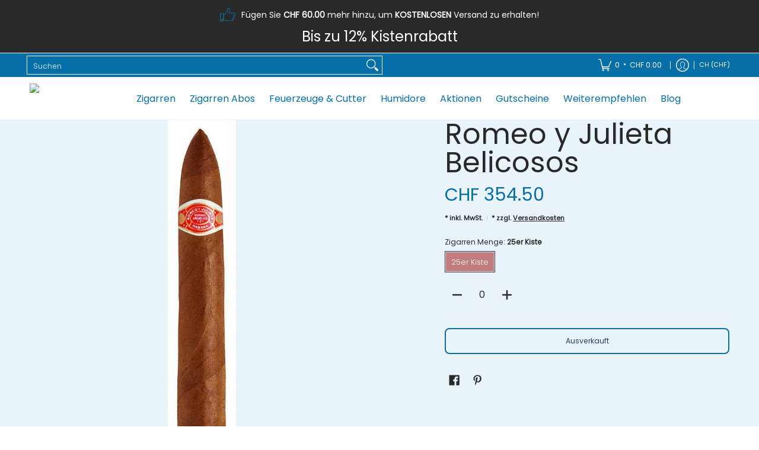

--- FILE ---
content_type: text/html; charset=utf-8
request_url: https://www.zigarrenschweiz.ch/products/romeo-y-julieta-belicosos?option_values=308635271426&section_id=template--27113377988985__main
body_size: 6606
content:
<div id="shopify-section-template--27113377988985__main" class="shopify-section"><style data-shopify>
  .dynamic-section-template--27113377988985__main { 
    --margin_padding: 5vh;--background:#e9f4fa;
    --button_primary_text:#e9f4fa;
    --button_secondary_hover:#e9f4fa;--section-padding-top-mobile: 0px;
    --section-padding-top-desktop: 0px;
    --section-padding-bottom-mobile: 0px;
    --section-padding-bottom-desktop: 0px;
    --section-margin-bottom-mobile: 0px;
    --section-margin-bottom-desktop: 0px;
  }
  .dynamic-section-template--27113377988985__main .banner-section {}
</style>

<section id="product-id-template--27113377988985__main" 
         data-product-id="591887809" 
         data-variant-id="1599575873"  
         data-section-id="template--27113377988985__main" 
         data-section-type="product_page"
         data-product-type="page"  
         data-product-url="/products/romeo-y-julieta-belicosos"  
         data-url="//www.zigarrenschweiz.ch/cdn/shop/t/170/assets/script.product.js?v=79332435136004115701767761959"
         data-atc="In den Warenkorb"
         data-cart="true"
         data-image="//www.zigarrenschweiz.ch/cdn/shop/products/R_J-Belicosos.jpg?v=1759201579&width=260"
         data-image-aspect="vertical"
         data-history="true"
         class="product-container product-id product-template--27113377988985__main product-template dynamic-section dynamic-section-template--27113377988985__main section-padding-top section-padding-bottom section-margin-bottom clearfix">

  

  <div class="container half-pad clearfix">
    <div class="product-grid-product-template product-grid-template--27113377988985__main">
      <div class="clearfix">
        
        
          <div class="product-images six left bottompad"><div id="main-product-image-template--27113377988985__main" 
     class="glider-contain featured-image featured-image-div-template--27113377988985__main main-image-template--27113377988985__main text-center relative"
     data-product-single-media-group>
  <a href="#product-details-template--27113377988985__main" title="Zum Hauptinhalt springen" class="skip-to text-center visually-hidden">Zum Hauptinhalt springen</a>
  
      
  <div id="featured-template--27113377988985__main" class="glider skip slideshow" tabindex="-1">
    <div class="glider-track slideshow">
  
  
    
<figure id="variant-image-6163136645"        
              class="glider-slide variant-image variant-image-template--27113377988985__main relative active visible"
              aria-hidden="true" 
              tabindex="0" 
              data-product-gallery-figure="0" 
              data-product-gallery-selected="true"
              data-media="6163136645"
              data-media-type="image"
              data-gslide="0">
              
              
<div class="media-container relative lazycontainer image-align">
                    <span class="vertical">
  <img src="//www.zigarrenschweiz.ch/cdn/shop/products/R_J-Belicosos.jpg?v=1759201579&amp;width=175" alt="Romeo y Julieta Belicosos - Zigarrenschweiz Online Zigarren Boutique - " srcset="//www.zigarrenschweiz.ch/cdn/shop/products/R_J-Belicosos.jpg?v=1759201579&amp;width=175 175w" width="175" height="885" loading="lazy" class="nopad js lazyload img-align vertical" fetchpriority="high" style="aspect-ratio:0.1977401129943503;max-height:885px;max-width:175px;" sizes="(min-width: 600px) 360px, (min-width: 768px) 580px, calc(100vw - 60px)" data-aspectratio="0.1977401129943503" data-source="//www.zigarrenschweiz.ch/cdn/shop/products/R_J-Belicosos.jpg?v=1759201579" data-src="//www.zigarrenschweiz.ch/cdn/shop/products/R_J-Belicosos.jpg?v=1759201579" data-zoom="//www.zigarrenschweiz.ch/cdn/shop/products/R_J-Belicosos.jpg?v=1759201579&amp;width=175">
</span>
                  </div>
            </figure>
    
<figure id="variant-image-21643035312285"        
              class="glider-slide variant-image variant-image-template--27113377988985__main relative"
              aria-hidden="false" 
              tabindex="-1" 
              data-product-gallery-figure="1" 
              data-product-gallery-selected="false"
              data-media="21643035312285"
              data-media-type="image"
              data-gslide="1">
              
              
<div class="media-container relative lazycontainer lazyskip image-align">
                    <span>
  <img src="//www.zigarrenschweiz.ch/cdn/shop/products/Romeo-y-Julieta-Belicosos-25er-box-open.jpg?v=1759201580&amp;width=1000" alt="Romeo y Julieta Belicosos - Zigarrenschweiz Online Zigarren Boutique - " srcset="//www.zigarrenschweiz.ch/cdn/shop/products/Romeo-y-Julieta-Belicosos-25er-box-open.jpg?v=1759201580&amp;width=580 580w" width="1000" height="1000" loading="lazy" class="nopad js lazyload img-align square" fetchpriority="low" style="aspect-ratio:1.0;max-height:580px;max-width:580px;" sizes="(min-width: 600px) 360px, (min-width: 768px) 580px, calc(100vw - 60px)" data-aspectratio="1.0" data-source="//www.zigarrenschweiz.ch/cdn/shop/products/Romeo-y-Julieta-Belicosos-25er-box-open.jpg?v=1759201580" data-src="//www.zigarrenschweiz.ch/cdn/shop/products/Romeo-y-Julieta-Belicosos-25er-box-open.jpg?v=1759201580&amp;width=580" data-zoom="//www.zigarrenschweiz.ch/cdn/shop/products/Romeo-y-Julieta-Belicosos-25er-box-open.jpg?v=1759201580&amp;width=1000">
</span>
                  </div><span class="zoom-option"><span class="icon icon-zoom">
  <svg height="24" width="24" viewBox="0 0 24 24" aria-hidden="true" focusable="false" role="presentation" xmlns="http://www.w3.org/2000/svg" version="1.1" xmlns:xlink="http://www.w3.org/1999/xlink" xmlns:svgjs="http://svgjs.com/svgjs"><g><rect class="plus" x="8.5" y="5" width="1.5" height="8.5" fill="currentColor" stroke="none"></rect><rect class="minus" x="5" y="8.5" width="8.5" height="1.5" fill="currentColor" stroke="none"></rect><path d="M 0.75 9.263 C 0.75 15.806 7.833 19.896 13.5 16.624 C 16.13 15.106 17.75 12.3 17.75 9.263 C 17.75 2.72 10.667 -1.37 5 1.902 C 2.37 3.42 0.75 6.226 0.75 9.263 Z" fill="none" stroke="currentColor" stroke-linecap="round" stroke-linejoin="round" stroke-width="1.5px"></path><path d="M 15.041 15.041 L 17.373 17.373" fill="none" stroke="currentColor" stroke-linejoin="round"></path><path d="M23.03,20.909a1.5,1.5,0,0,1-2.121,2.121L17.02,19.141a1,1,0,0,1,0-1.414l.707-.707a1,1,0,0,1,1.414,0Z" fill="none" stroke-linecap="round" stroke-linejoin="round" paint-order="stroke"></path><path d="M 23.39 20.562 C 23.857 21.106 24.043 21.91 23.874 22.502 C 23.704 23.094 23.13 23.718 22.435 23.892 C 21.815 24.046 21.037 23.805 20.555 23.384 L 16.666 19.495 C 16.414 19.212 16.227 18.779 16.227 18.434 C 16.227 18.089 16.414 17.656 16.666 17.373 L 17.373 16.666 C 17.656 16.414 18.089 16.227 18.434 16.227 C 18.779 16.227 19.212 16.414 19.495 16.666 L 23.39 20.562 Z" fill="currentColor"></path></g></svg>
</span>
</span>
            </figure>
    

  
    </div>
  </div>
    <div id="glider-pagination-featured">
      <button id="glider-featured-button-prev-thumbs-template--27113377988985__main" class="tabindex glider-button-prev thumbs" type="button" aria-label="Vorheriges"><span class="icon icon-left">
  <svg height="16" width="16" viewBox="0 0 24 24" aria-hidden="true" focusable="false" role="presentation" xmlns="http://www.w3.org/2000/svg" version="1.1" xmlns:xlink="http://www.w3.org/1999/xlink" xmlns:svgjs="http://svgjs.com/svgjs"><g><path class="direction" d="M 14 4 L 7 12 C 7 12 7 12 7 12 L 14 20" fill="none" stroke="currentColor" stroke-linecap="round" stroke-linejoin="round" stroke-width="2px"></path></g></svg>
</span>
</button>
      <button id="glider-featured-button-next-thumbs-template--27113377988985__main" class="tabindex glider-button-next thumbs" type="button" aria-label="Nächstes"><span class="icon icon-right">
  <svg height="16" width="16" viewBox="0 0 24 24" aria-hidden="true" focusable="false" role="presentation" xmlns="http://www.w3.org/2000/svg" version="1.1" xmlns:xlink="http://www.w3.org/1999/xlink" xmlns:svgjs="http://svgjs.com/svgjs"><g><path class="direction" d="M 10 20 L 17 12 C 17 12 17 12 17 12 L 10 4" fill="none" stroke="currentColor" stroke-linecap="round" stroke-linejoin="round" stroke-width="2px"></path></g></svg>
</span>
</button>
    </div>
  

  
</div>
  



  <div class="glider-contain">
    <div class="thumbnails-template--27113377988985__main twelve table-center negative-left negative-right thumbnails thumbs" tabindex="-1">
      <fieldset role="radiogroup" class="center">
        <legend class="visually-hidden">Romeo y Julieta Belicosos Medien-Miniaturansichten</legend>
        
<div class="three mobile thumb-image-template--27113377988985__main image">  
            <div class="title-align">
              <div class="relative lazycontainer button"
                   data-product-gallery-thumbnail="0"
                   data-media="6163136645" 
                   data-media-type="image"
                   data-product-gallery-selected="true">
                
                <label for="0-591887809template--27113377988985__main" class="visually-hidden">Romeo y Julieta Belicosos Mediennummer 0 Miniaturansicht</label>
  <img src="//www.zigarrenschweiz.ch/cdn/shop/products/R_J-Belicosos.jpg?v=1759201579&amp;width=175" alt="Romeo y Julieta Belicosos - Zigarrenschweiz Online Zigarren Boutique - " srcset="//www.zigarrenschweiz.ch/cdn/shop/products/R_J-Belicosos.jpg?v=1759201579&amp;width=130 130w" width="175" height="885" loading="lazy" class="js lazyload img-align vertical" style="aspect-ratio:0.1977401129943503;max-height:657px;max-width:130px;" sizes="(min-width: 600px) 130px, 125px" data-aspectratio="0.1977401129943503" data-source="//www.zigarrenschweiz.ch/cdn/shop/products/R_J-Belicosos.jpg?v=1759201579" data-src="//www.zigarrenschweiz.ch/cdn/shop/products/R_J-Belicosos.jpg?v=1759201579&amp;width=130" data-zoom="//www.zigarrenschweiz.ch/cdn/shop/products/R_J-Belicosos.jpg?v=1759201579&amp;width=175">
<input id="0-591887809template--27113377988985__main"
                       type="radio"
                       class="img-align keyed" 
                       name="Romeo y Julieta Belicosos Medien-Miniaturansichten"
                       tab-index="0"checked>
              </div>
            </div>
          </div>
        
<div class="three mobile thumb-image-template--27113377988985__main image">  
            <div class="title-align">
              <div class="relative lazycontainer button"
                   data-product-gallery-thumbnail="1"
                   data-media="21643035312285" 
                   data-media-type="image"
                   data-product-gallery-selected="false">
                
                <label for="1-591887809template--27113377988985__main" class="visually-hidden">Romeo y Julieta Belicosos Mediennummer 1 Miniaturansicht</label>
  <img src="//www.zigarrenschweiz.ch/cdn/shop/products/Romeo-y-Julieta-Belicosos-25er-box-open.jpg?v=1759201580&amp;width=1000" alt="Romeo y Julieta Belicosos - Zigarrenschweiz Online Zigarren Boutique - " srcset="//www.zigarrenschweiz.ch/cdn/shop/products/Romeo-y-Julieta-Belicosos-25er-box-open.jpg?v=1759201580&amp;width=130 130w" width="1000" height="1000" loading="lazy" class="js lazyload img-align square" style="aspect-ratio:1.0;max-height:130px;max-width:130px;" sizes="(min-width: 600px) 130px, 125px" data-aspectratio="1.0" data-source="//www.zigarrenschweiz.ch/cdn/shop/products/Romeo-y-Julieta-Belicosos-25er-box-open.jpg?v=1759201580" data-src="//www.zigarrenschweiz.ch/cdn/shop/products/Romeo-y-Julieta-Belicosos-25er-box-open.jpg?v=1759201580&amp;width=130" data-zoom="//www.zigarrenschweiz.ch/cdn/shop/products/Romeo-y-Julieta-Belicosos-25er-box-open.jpg?v=1759201580&amp;width=1000">
<input id="1-591887809template--27113377988985__main"
                       type="radio"
                       class="img-align keyed" 
                       name="Romeo y Julieta Belicosos Medien-Miniaturansichten"
                       tab-index="0">
              </div>
            </div>
          </div>
        
      </fieldset>
    </div>
    
  </div>
</div>
               

        <div id="product-details-template--27113377988985__main" class="product-details five right text-left bottompad-quarter"><form method="post" action="/cart/add" id="add-item-form-template--27113377988985__main" accept-charset="UTF-8" class="go-to-cart-template--27113377988985__main product-form-template--27113377988985__main variants form-validation clearfix unavailable" enctype="multipart/form-data" data-product-form=""><input type="hidden" name="form_type" value="product" /><input type="hidden" name="utf8" value="✓" />
            
            <input
              id="variantId-template--27113377988985__main"
              type="hidden"
              name="id"
              value="1599575873"
            >
          
            <div class="tab-body"><div class="product-header clearfix"><h1 class="section-title-48">Romeo y Julieta Belicosos</h1></div><div class="product-details-price clearfix"><h2 id="price-ce4ee419-d474-4eee-9130-6182b1a97679" class="variant_reload offers section-title-30">
  <span class="price-preview price price-field product-single__price" itemprop="price">
    <span data-variant-price class="money">CHF 354.50</span>
    <span data-variant-compare-at-price class="money hidden"></span>
  </span>
  <span data-savings class="savings hidden">
    <span>Sparen</span>
    <span data-savings-total>
      CHF -354.50
    </span>
  </span>
</h2>

<h3 id="price-unit-ce4ee419-d474-4eee-9130-6182b1a97679" data-unit-price class="variant_reload hidden clearfix"></h3><p data-tax-line><small><strong>* inkl. MwSt.<span class="separator" aria-hidden="true"></span>* zzgl. <a href="/policies/shipping-policy">Versandkosten</a></strong></small></p></div><div id="variants-bad5d2b5-de65-4f93-b90b-1a78dd1c9aa2" class="variant_reload clearfix" data-product-options>


  
  
  
  <fieldset class="swatch selectors" data-option-index="0">
    <legend>Zigarren Menge:&nbsp;<span>25er Kiste</span></legend>
    


     <div class="swatch-element active soldout" data-group="591887809template--27113377988985__main" data-value="25er Kiste">
        
          <span class="swatch-label label" aria-hidden="true">25er Kiste</span>
        
        <label for="25er-kiste-0-591887809template--27113377988985__main" class="error swatch-label visually-hidden">25er Kiste</label><input id="25er-kiste-0-591887809template--27113377988985__main" 
               class="selector selector-option"
               type="radio" 
               name="Zigarren Menge" 
               value="25er Kiste"
               data-group="591887809template--27113377988985__main"                 
               data-options="308635271426"
               data-option-id="308635271426"             
               data-variant-id="1599575873"               
               data-variant-img="6163136645"
               
                checked/>
      </div>
  
  </fieldset>


    
  
</div><div id="quantity-f1580b0d-660b-4ad3-a1b0-6a58fb953e0a" class="variant_reload form-blocks no-pad clearfix"><div class="clearfix">
  <span class="quantity form" data-quantity>
    <button type="button" class="btn qtybtn icon-minus ignore qtyminus_template--27113377988985__main text-center product-template" field="updates_template--27113377988985__main" aria-label="Minus" data-quantity-decrement><span class="icon icon-minus">
  <svg height="28" width="28" viewBox="0 0 24 24" aria-hidden="true" focusable="false" role="presentation" xmlns="http://www.w3.org/2000/svg" version="1.1" xmlns:xlink="http://www.w3.org/1999/xlink" xmlns:svgjs="http://svgjs.com/svgjs"><line class="minus" x1="18" y1="12" x2="6" y2="12" fill="none" stroke="currentColor" stroke-width="2px" stroke-linecap="round" stroke-linejoin="round"></line></svg>
</span>
</button>
    <label for="updates_template--27113377988985__main" class="visually-hidden">Menge</label>
    <input id="updates_template--27113377988985__main" 
           name="quantity" 
           type="number" 
           inputmode="numeric" 
           pattern="[0-9]*" 
           value="0" 
           min="0" 
           class="ignore quantity item-qty text-center" 
           field="error_template--27113377988985__main" 
            data-max="Nur noch 0 auf Lager!" max="0" />
    <button type="button" class="btn qtybtn icon-plus ignore qtyplus_template--27113377988985__main text-center product-template" field="updates_template--27113377988985__main" aria-label="Auswahl" data-quantity-increment><span class="icon icon-plus">
  <svg height="28" width="28" viewBox="0 0 24 24" aria-hidden="true" focusable="false" role="presentation" xmlns="http://www.w3.org/2000/svg" version="1.1" xmlns:xlink="http://www.w3.org/1999/xlink" xmlns:svgjs="http://svgjs.com/svgjs"><line class="plus" x1="12" y1="6" x2="12" y2="18" fill="none" stroke="currentColor" stroke-width="2px" stroke-linecap="round" stroke-linejoin="round"></line><line class="minus" x1="18" y1="12" x2="6" y2="12" fill="none" stroke="currentColor" stroke-width="2px" stroke-linecap="round" stroke-linejoin="round"></line></svg>
</span>
</button>       
    <label class="stock error hidden" id="error_template--27113377988985__main">.</label>
  </span>
</div></div><div id="buttons-dcd3fc6c-1d6c-4dec-ba1f-38dd806ed9cc" class="variant_reload clearfix"><div class="purchase-section one-column bottompad-half" data-smart="false" >
  <div>
     <button type="submit" id="add-to-cart-template--27113377988985__main" class="btn add-to-cart auto-full-width disabled outline" disabled data-atc>Ausverkauft</button>
      <p class="feedback"><span class="icon icon-times">
  <svg height="12" width="12" viewBox="0 0 24 24" aria-hidden="true" focusable="false" role="presentation" xmlns="http://www.w3.org/2000/svg" version="1.1" xmlns:xlink="http://www.w3.org/1999/xlink" xmlns:svgjs="http://svgjs.com/svgjs"><g><path d="M 5 5 L 19 19" fill="none" stroke="#990000" stroke-linecap="round" stroke-linejoin="round" stroke-width="3px"/><path d="M 19 5 L 5 19" fill="none" stroke="#990000" stroke-linecap="round" stroke-linejoin="round" stroke-width="3px"/></g></svg>
</span>
<span class="icon icon-check">
  <svg height="12" width="12" viewBox="0 0 24 24" aria-hidden="true" focusable="false" role="presentation" xmlns="http://www.w3.org/2000/svg" version="1.1" xmlns:xlink="http://www.w3.org/1999/xlink" xmlns:svgjs="http://svgjs.com/svgjs"><g><path d="M 19 5 L 9 19 L 5 15" fill="none" stroke="#1b6109" stroke-linecap="round" stroke-linejoin="round" stroke-width="3px"/></g></svg>
</span>
<span class="html"></span></p>
    
  </div>
  
</div></div><div class="product-single__store-availability-container text-left" data-store-availability-container data-product-title="Romeo y Julieta Belicosos" data-has-only-default-variant="false" data-base-url="https://www.zigarrenschweiz.ch/"></div><div class="bottompad-quarter clearfix"><div id="shopify-block-AWmkya3l4L0pYN2pMN__4e2542b6-0fd7-40bd-ac0e-6a2ff5a5dd19" class="shopify-block shopify-app-block"><button id='BIS_trigger' class='button button--full-width'
  style='display: none ; font-size: 16px; color: #076fa7; background-color: #e9f4fa; text-decoration:none; margin-top: 10px; margin-bottom: 10px'>
  Benachrichtigen Sie mich wenn das Produkt wieder verfügbar ist
</button>


  <script defer src="https://backinstock.useamp.com/widget/42690_1767156864.js?category=bis&v=6"></script>



</div></div>
<div class="socials text-left">
  <ul class="unformatted">
    
    <li>
      <a target="_blank" href="//www.facebook.com/sharer.php?u=https://www.zigarrenschweiz.ch/products/romeo-y-julieta-belicosos" role="button" title="Auf Facebook teilen" aria-label="Auf Facebook teilen"><span class="icon icon-facebook">
  <svg height="18" width="18" viewBox="0 0 24 24" aria-hidden="true" focusable="false" role="presentation" xmlns="http://www.w3.org/2000/svg" version="1.1" xmlns:xlink="http://www.w3.org/1999/xlink" xmlns:svgjs="http://svgjs.com/svgjs"><g><path d="M12.5,23.5H1.5a1,1,0,0,1-1-1V1.5a1,1,0,0,1,1-1h21a1,1,0,0,1,1,1v21a1,1,0,0,1-1,1h-6v-9h2.559a.5.5,0,0,0,.5-.438l.375-3a.5.5,0,0,0-.5-.562H16.5V9.185A1.687,1.687,0,0,1,18.186,7.5H20a.5.5,0,0,0,.5-.5V4a.5.5,0,0,0-.5-.5H18.186A5.692,5.692,0,0,0,12.5,9.185V10.5H10a.5.5,0,0,0-.5.5v3a.5.5,0,0,0,.5.5h2.5v9Z" fill="currentColor"/></g></svg>
</span></a>
    </li>
    
    
    
    <li>
      <a target="_blank" href="//pinterest.com/pin/create/button/?url=https://www.zigarrenschweiz.ch/products/romeo-y-julieta-belicosos&amp;media=//www.zigarrenschweiz.ch/cdn/shop/products/R_J-Belicosos.jpg?v=1759201579&width=1024&amp;description=Romeo%20y%20Julieta%20Belicosos" role="button" title="Auf Pinterest pinnen" aria-label="Auf Pinterest pinnen"><span class="icon icon-pinterest">
  <svg height="18" width="18" viewBox="0 0 24 24" aria-hidden="true" focusable="false" role="presentation" xmlns="http://www.w3.org/2000/svg" version="1.1" xmlns:xlink="http://www.w3.org/1999/xlink" xmlns:svgjs="http://svgjs.com/svgjs"><g><path d="M12.637.5C6.36.5,3.2,5,3.2,8.752c0,2.273.861,4.3,2.705,5.047a.454.454,0,0,0,.661-.33c.062-.231.207-.816.271-1.061a.64.64,0,0,0-.19-.736,3.8,3.8,0,0,1-.872-2.59,6.257,6.257,0,0,1,6.5-6.328c3.548,0,5.5,2.168,5.5,5.063,0,3.808-1.687,7.024-4.19,7.024A2.045,2.045,0,0,1,11.5,12.3c.4-1.675,1.167-3.479,1.167-4.687a1.77,1.77,0,0,0-1.782-1.984c-1.413,0-2.548,1.461-2.548,3.42a5.072,5.072,0,0,0,.422,2.09l-1.7,7.2a14.8,14.8,0,0,0-.04,5.02.176.176,0,0,0,.314.078,14.145,14.145,0,0,0,2.385-4.325c.162-.589.929-3.632.929-3.632a3.785,3.785,0,0,0,3.227,1.646C18.119,17.121,21,13.25,21,8.069,21,4.151,17.682.5,12.637.5Z" fill="currentColor"/></g></svg>
</span></a>
    </li>
    
  </ul>
</div>
</div>
<script type="application/json" id="ProductJson-template--27113377988985__main">
    {
      "loop_enable": true,
      "onboarding": false,
      "option_type": "block",
      "product_info": {"id":591887809,"title":"Romeo y Julieta Belicosos","handle":"romeo-y-julieta-belicosos","description":"\u003cstyle\u003e\u003c!--\n#lineFormat td{\n  \/* This syle is only valid for the td element that is enclosed by an element with the ID=lineFormat*\/\n border-top: solid #EE6C03;  \n  \/* \n   * solid defines the line syle -\u003e \nhttp:\/\/www.w3schools.com\/cssref\/pr_border-style.asp; \n   * the hex is the color -\u003e \nhttp:\/\/www.w3schools.com\/tags\/ref_colorpicker.asp\n  *\/\n border-bottom: solid #EE6C03;\n}\n--\u003e\u003c\/style\u003e\n\u003ch2\u003eEigenschaften der Romeo y Julieta Belicosos Zigarre\u003cbr\u003e\n\u003c\/h2\u003e\n\u003ctable width=\"100%\"\u003e\n\u003ctbody\u003e\n\u003ctr id=\"lineFormat\"\u003e\n\u003ctd style=\"text-align: center;\"\u003e\n\u003cp\u003eFormat\u003cbr\u003e\u003cstrong\u003eBelicosos\u003c\/strong\u003e\u003c\/p\u003e\n\u003c\/td\u003e\n\u003ctd style=\"text-align: center;\"\u003e\n\u003cp\u003eIntensität\u003cbr\u003e\u003cstrong\u003earomatisch \u0026amp; vollmundig\u003cbr\u003e\u003c\/strong\u003e\u003c\/p\u003e\n\u003c\/td\u003e\n\u003ctd style=\"text-align: center;\"\u003e\n\u003cp\u003eRingmass\u003cbr\u003e\u003cstrong\u003e52\u003c\/strong\u003e\u003cbr\u003e\u003c\/p\u003e\n\u003c\/td\u003e\n\u003ctd style=\"text-align: center;\"\u003e\n\u003cp\u003eDurchmesser\u003cbr\u003e\u003cstrong\u003e20 mm\u003c\/strong\u003e\u003cbr\u003e\u003c\/p\u003e\n\u003c\/td\u003e\n\u003ctd style=\"text-align: center;\"\u003e\n\u003cp\u003eLänge\u003cspan\u003e \u003c\/span\u003e\u003cbr\u003e\u003cstrong\u003e140 mm\u003c\/strong\u003e\u003c\/p\u003e\n\u003c\/td\u003e\n\u003c\/tr\u003e\n\u003c\/tbody\u003e\n\u003c\/table\u003e\n\u003cp\u003e \u003c\/p\u003e\n\u003ch2\u003eBeschreibung der Romeo y Julieta Belicosos Zigarre\u003c\/h2\u003e\n\u003cp\u003e\u003cspan data-contrast=\"none\"\u003eDie \u003c\/span\u003e\u003cspan data-contrast=\"none\"\u003eBelicosos\u003c\/span\u003e\u003cspan data-contrast=\"none\"\u003e ist eine der beliebtesten Vertreterinnen ihrer \u003c\/span\u003e\u003cspan data-contrast=\"none\"\u003eManufaktur\u003c\/span\u003e\u003cspan data-contrast=\"none\"\u003e und spiegelt perfekt den typischen Romeo y Julieta Stil \u003c\/span\u003e\u003cspan data-contrast=\"none\"\u003ewieder\u003c\/span\u003e\u003cspan data-contrast=\"none\"\u003e. Im Gegensatz zu ihrem Namen ist sie aber keineswegs von Anfang an „kampflustig“. Vielmehr entwickelt sie ihre volle Stärke angenehm konstant über den gesamten Rauchverlauf. Schon beim ersten Zug kann der \u003c\/span\u003e\u003cspan data-contrast=\"none\"\u003eGeniesser\u003c\/span\u003e\u003cspan data-contrast=\"none\"\u003e ein angenehm waldiges Aroma mit feinen Erd-, Holz- und Gewürznoten \u003c\/span\u003e\u003cspan data-contrast=\"none\"\u003eerleben\u003c\/span\u003e\u003cspan data-contrast=\"none\"\u003e. Am Ende treten verstärkt Noten von Kaffee, Leder und Nuss in den Vordergrund. Ihr Abgang ist pfeffrig.\u003c\/span\u003e\u003cspan data-ccp-props=\"{}\"\u003e \u003c\/span\u003e\u003c\/p\u003e\n\u003cp\u003e\u003cspan data-contrast=\"none\"\u003eDeckblatt und Umblatt sind aus kubanischem Tabak. Die harmonische Tabakmischung der Einlage stammt ebenfalls aus Kuba.\u003c\/span\u003e\u003cspan data-ccp-props=\"{}\"\u003e \u003c\/span\u003e\u003c\/p\u003e\n\u003cp\u003e\u003cspan data-contrast=\"none\"\u003eDie Romeo y Julieta ist wirklich eine sehr anmutige und aromatische Zigarre für Liebhaber eines vollmundigen Rauchgenusses. Sie schließt einen geselligen Abend oder ein ausgezeichnetes Essen ideal ab. \u003c\/span\u003e\u003cspan data-ccp-props=\"{}\"\u003e \u003c\/span\u003e\u003c\/p\u003e","published_at":"2015-05-04T22:32:00+02:00","created_at":"2015-05-04T22:32:45+02:00","vendor":"Romeo y Julieta","type":"Kubanische Zigarren","tags":["Artikel_Zigarre","Format_Campanas","Habanos","Hand made Zigarren","Herkunft_Kubanische Zigarren","Kubanische Zigarren","Manufaktur_Romeo y Julieta","not-on-sale","Premium Zigarre","Premium Zigarren","Romeo y Julieta Belicosos","Romeo y Julieta Zigarren","Zigarre","Zigarren"],"price":35450,"price_min":35450,"price_max":35450,"available":false,"price_varies":false,"compare_at_price":null,"compare_at_price_min":0,"compare_at_price_max":0,"compare_at_price_varies":false,"variants":[{"id":1599575873,"title":"25er Kiste","option1":"25er Kiste","option2":null,"option3":null,"sku":"KUB-ROM-Cam-000176","requires_shipping":true,"taxable":true,"featured_image":{"id":1712652289,"product_id":591887809,"position":1,"created_at":"2015-05-08T17:32:34+02:00","updated_at":"2025-09-30T05:06:19+02:00","alt":"Romeo y Julieta Belicosos - Zigarrenschweiz Online Zigarren Boutique - ","width":175,"height":885,"src":"\/\/www.zigarrenschweiz.ch\/cdn\/shop\/products\/R_J-Belicosos.jpg?v=1759201579","variant_ids":[1599575873]},"available":false,"name":"Romeo y Julieta Belicosos - 25er Kiste","public_title":"25er Kiste","options":["25er Kiste"],"price":35450,"weight":700,"compare_at_price":null,"inventory_quantity":0,"inventory_management":"shopify","inventory_policy":"deny","barcode":null,"featured_media":{"alt":"Romeo y Julieta Belicosos - Zigarrenschweiz Online Zigarren Boutique - ","id":6163136645,"position":1,"preview_image":{"aspect_ratio":0.198,"height":885,"width":175,"src":"\/\/www.zigarrenschweiz.ch\/cdn\/shop\/products\/R_J-Belicosos.jpg?v=1759201579"}},"requires_selling_plan":false,"selling_plan_allocations":[]}],"images":["\/\/www.zigarrenschweiz.ch\/cdn\/shop\/products\/R_J-Belicosos.jpg?v=1759201579","\/\/www.zigarrenschweiz.ch\/cdn\/shop\/products\/Romeo-y-Julieta-Belicosos-25er-box-open.jpg?v=1759201580"],"featured_image":"\/\/www.zigarrenschweiz.ch\/cdn\/shop\/products\/R_J-Belicosos.jpg?v=1759201579","options":["Zigarren Menge"],"media":[{"alt":"Romeo y Julieta Belicosos - Zigarrenschweiz Online Zigarren Boutique - ","id":6163136645,"position":1,"preview_image":{"aspect_ratio":0.198,"height":885,"width":175,"src":"\/\/www.zigarrenschweiz.ch\/cdn\/shop\/products\/R_J-Belicosos.jpg?v=1759201579"},"aspect_ratio":0.198,"height":885,"media_type":"image","src":"\/\/www.zigarrenschweiz.ch\/cdn\/shop\/products\/R_J-Belicosos.jpg?v=1759201579","width":175},{"alt":"Romeo y Julieta Belicosos - Zigarrenschweiz Online Zigarren Boutique - ","id":21643035312285,"position":2,"preview_image":{"aspect_ratio":1.0,"height":1000,"width":1000,"src":"\/\/www.zigarrenschweiz.ch\/cdn\/shop\/products\/Romeo-y-Julieta-Belicosos-25er-box-open.jpg?v=1759201580"},"aspect_ratio":1.0,"height":1000,"media_type":"image","src":"\/\/www.zigarrenschweiz.ch\/cdn\/shop\/products\/Romeo-y-Julieta-Belicosos-25er-box-open.jpg?v=1759201580","width":1000}],"requires_selling_plan":false,"selling_plan_groups":[],"content":"\u003cstyle\u003e\u003c!--\n#lineFormat td{\n  \/* This syle is only valid for the td element that is enclosed by an element with the ID=lineFormat*\/\n border-top: solid #EE6C03;  \n  \/* \n   * solid defines the line syle -\u003e \nhttp:\/\/www.w3schools.com\/cssref\/pr_border-style.asp; \n   * the hex is the color -\u003e \nhttp:\/\/www.w3schools.com\/tags\/ref_colorpicker.asp\n  *\/\n border-bottom: solid #EE6C03;\n}\n--\u003e\u003c\/style\u003e\n\u003ch2\u003eEigenschaften der Romeo y Julieta Belicosos Zigarre\u003cbr\u003e\n\u003c\/h2\u003e\n\u003ctable width=\"100%\"\u003e\n\u003ctbody\u003e\n\u003ctr id=\"lineFormat\"\u003e\n\u003ctd style=\"text-align: center;\"\u003e\n\u003cp\u003eFormat\u003cbr\u003e\u003cstrong\u003eBelicosos\u003c\/strong\u003e\u003c\/p\u003e\n\u003c\/td\u003e\n\u003ctd style=\"text-align: center;\"\u003e\n\u003cp\u003eIntensität\u003cbr\u003e\u003cstrong\u003earomatisch \u0026amp; vollmundig\u003cbr\u003e\u003c\/strong\u003e\u003c\/p\u003e\n\u003c\/td\u003e\n\u003ctd style=\"text-align: center;\"\u003e\n\u003cp\u003eRingmass\u003cbr\u003e\u003cstrong\u003e52\u003c\/strong\u003e\u003cbr\u003e\u003c\/p\u003e\n\u003c\/td\u003e\n\u003ctd style=\"text-align: center;\"\u003e\n\u003cp\u003eDurchmesser\u003cbr\u003e\u003cstrong\u003e20 mm\u003c\/strong\u003e\u003cbr\u003e\u003c\/p\u003e\n\u003c\/td\u003e\n\u003ctd style=\"text-align: center;\"\u003e\n\u003cp\u003eLänge\u003cspan\u003e \u003c\/span\u003e\u003cbr\u003e\u003cstrong\u003e140 mm\u003c\/strong\u003e\u003c\/p\u003e\n\u003c\/td\u003e\n\u003c\/tr\u003e\n\u003c\/tbody\u003e\n\u003c\/table\u003e\n\u003cp\u003e \u003c\/p\u003e\n\u003ch2\u003eBeschreibung der Romeo y Julieta Belicosos Zigarre\u003c\/h2\u003e\n\u003cp\u003e\u003cspan data-contrast=\"none\"\u003eDie \u003c\/span\u003e\u003cspan data-contrast=\"none\"\u003eBelicosos\u003c\/span\u003e\u003cspan data-contrast=\"none\"\u003e ist eine der beliebtesten Vertreterinnen ihrer \u003c\/span\u003e\u003cspan data-contrast=\"none\"\u003eManufaktur\u003c\/span\u003e\u003cspan data-contrast=\"none\"\u003e und spiegelt perfekt den typischen Romeo y Julieta Stil \u003c\/span\u003e\u003cspan data-contrast=\"none\"\u003ewieder\u003c\/span\u003e\u003cspan data-contrast=\"none\"\u003e. Im Gegensatz zu ihrem Namen ist sie aber keineswegs von Anfang an „kampflustig“. Vielmehr entwickelt sie ihre volle Stärke angenehm konstant über den gesamten Rauchverlauf. Schon beim ersten Zug kann der \u003c\/span\u003e\u003cspan data-contrast=\"none\"\u003eGeniesser\u003c\/span\u003e\u003cspan data-contrast=\"none\"\u003e ein angenehm waldiges Aroma mit feinen Erd-, Holz- und Gewürznoten \u003c\/span\u003e\u003cspan data-contrast=\"none\"\u003eerleben\u003c\/span\u003e\u003cspan data-contrast=\"none\"\u003e. Am Ende treten verstärkt Noten von Kaffee, Leder und Nuss in den Vordergrund. Ihr Abgang ist pfeffrig.\u003c\/span\u003e\u003cspan data-ccp-props=\"{}\"\u003e \u003c\/span\u003e\u003c\/p\u003e\n\u003cp\u003e\u003cspan data-contrast=\"none\"\u003eDeckblatt und Umblatt sind aus kubanischem Tabak. Die harmonische Tabakmischung der Einlage stammt ebenfalls aus Kuba.\u003c\/span\u003e\u003cspan data-ccp-props=\"{}\"\u003e \u003c\/span\u003e\u003c\/p\u003e\n\u003cp\u003e\u003cspan data-contrast=\"none\"\u003eDie Romeo y Julieta ist wirklich eine sehr anmutige und aromatische Zigarre für Liebhaber eines vollmundigen Rauchgenusses. Sie schließt einen geselligen Abend oder ein ausgezeichnetes Essen ideal ab. \u003c\/span\u003e\u003cspan data-ccp-props=\"{}\"\u003e \u003c\/span\u003e\u003c\/p\u003e"},
      "product_options": [{"name":"Zigarren Menge","position":1,"values":["308635271426"]}],
      "product_url": "\/products\/romeo-y-julieta-belicosos",
      "product_variants": [{"name":"Zigarren Menge","position":1,"values":["25er Kiste"]}],
      "template": "page",    
      "text": {
        "product_free": "Umsonst",
        "product_available": "In den Warenkorb",
        "product_unavailable": "Ausverkauft"
      }, 
      "use_history": true, 
      "variant_type": "radio",
      "zoom_enable": true
    }
  </script>
  <script type="application/json" id="ModelJson-template--27113377988985__main">
      []
  </script>
<input type="hidden" name="product-id" value="591887809" /><input type="hidden" name="section-id" value="template--27113377988985__main" /></form>
        
        </div>
        
      </div>
    </div>
  </div>
  
</section><script type="application/ld+json">
{
  "@context": "https://schema.org/",
  "@type": "Product",
  "name": "Romeo y Julieta Belicosos",
  "description": "Eigenschaften der Romeo y Julieta Belicosos Zigarre FormatBelicosos Intensitätaromatisch \u0026amp; vollmundig Ringmass52 Durchmesser20 mm Länge 140 mm   Beschreibung der Romeo y Julieta Belicosos Zigarre Die Belicosos ist eine der beliebtesten Vertreterinnen ihrer Manufaktur und spiegelt perfekt den typischen Romeo y Julieta Stil wieder. Im Gegensatz zu ihrem Namen ist sie aber keineswegs von Anfang an „kampflustig“. Vielmehr entwickelt sie ihre volle Stärke angenehm konstant über den gesamten Rauchverlauf. Schon beim ersten Zug kann der Geniesser ein angenehm waldiges Aroma mit feinen Erd-, Holz- und Gewürznoten erleben. Am Ende treten verstärkt Noten von Kaffee, Leder und Nuss in den Vordergrund. Ihr Abgang ist pfeffrig.  Deckblatt und Umblatt sind aus kubanischem...",
  "image": ["https:\/\/www.zigarrenschweiz.ch\/cdn\/shop\/products\/R_J-Belicosos_1024x1024.jpg?v=1759201579","https:\/\/www.zigarrenschweiz.ch\/cdn\/shop\/products\/Romeo-y-Julieta-Belicosos-25er-box-open_1024x1024.jpg?v=1759201580"],
  "sku": "KUB-ROM-Cam-000176",
  "mpn": "KUB-ROM-Cam-000176",
  "brand": {
    "@type": "Brand",
    "name": "Romeo y Julieta"
  },"offers": {
    "@type": "Offer",
    "url": "https:\/\/www.zigarrenschweiz.ch\/products\/romeo-y-julieta-belicosos",
    "priceCurrency": "CHF",
    "price": 354.5,
    "priceValidUntil": "2027-02-03",
    "availability": "https://schema.org/OutOfStock",
    "itemCondition": "https://schema.org/NewCondition",
    "seller": {
      "@type": "Organization",
      "name": "Zigarrenschweiz Online Zigarren Boutique"
    }
  }}
</script>

</div>

--- FILE ---
content_type: text/javascript
request_url: https://www.zigarrenschweiz.ch/cdn/shop/t/170/assets/script.custom.js?v=151573428181018681401767761947
body_size: -721
content:
//# sourceMappingURL=/cdn/shop/t/170/assets/script.custom.js.map?v=151573428181018681401767761947
